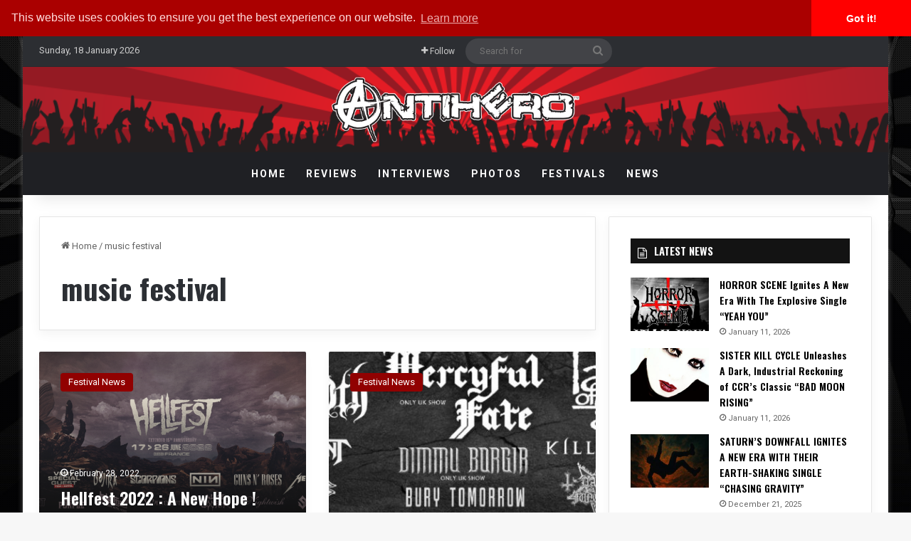

--- FILE ---
content_type: text/html; charset=utf-8
request_url: https://www.google.com/recaptcha/api2/aframe
body_size: 251
content:
<!DOCTYPE HTML><html><head><meta http-equiv="content-type" content="text/html; charset=UTF-8"></head><body><script nonce="5wm9xL9pyu8kCzj4Pz2CVw">/** Anti-fraud and anti-abuse applications only. See google.com/recaptcha */ try{var clients={'sodar':'https://pagead2.googlesyndication.com/pagead/sodar?'};window.addEventListener("message",function(a){try{if(a.source===window.parent){var b=JSON.parse(a.data);var c=clients[b['id']];if(c){var d=document.createElement('img');d.src=c+b['params']+'&rc='+(localStorage.getItem("rc::a")?sessionStorage.getItem("rc::b"):"");window.document.body.appendChild(d);sessionStorage.setItem("rc::e",parseInt(sessionStorage.getItem("rc::e")||0)+1);localStorage.setItem("rc::h",'1768739322366');}}}catch(b){}});window.parent.postMessage("_grecaptcha_ready", "*");}catch(b){}</script></body></html>